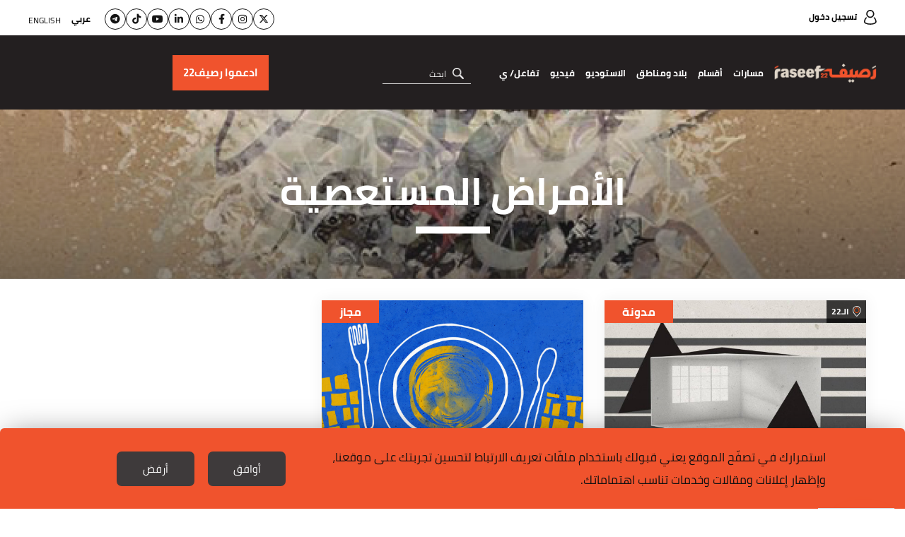

--- FILE ---
content_type: text/html; charset=UTF-8
request_url: https://raseef22.net/keyword/1012884-%EF%BF%BD%EF%BF%BD%EF%BF%BD%EF%BF%BD%EF%BF%BD%EF%BF%BD%EF%BF%BD%EF%BF%BD%EF%BF%BD%EF%BF%BD%EF%BF%BD%EF%BF%BD%EF%BF%BD%EF%BF%BD%20%EF%BF%BD%EF%BF%BD%EF%BF%BD%EF%BF%BD%EF%BF%BD%EF%BF%BD%EF%BF%BD%EF%BF%BD%EF%BF%BD%EF%BF%BD%EF%BF%BD%EF%BF%BD%EF%BF%BD%EF%BF%BD%EF%BF%BD%EF%BF%BD%EF%BF%BD%EF%BF%BD
body_size: 7769
content:
<!DOCTYPE html> <html lang="ar"> <head> <meta http-equiv="Content-Type" content="text/html; charset=utf-8" /> <title>الأمراض المستعصية - كلمات مفتاحية - رصيف22</title> <meta name="viewport" content="initial-scale=1"> <link rel="stylesheet" type="text/css" href="https://s.raseef22.net/assets/css/main.css?910" /> <link rel="preload" href="https://s.raseef22.net/assets/css/fonts/cairo-bold.woff" as="font" type="font/woff2" crossorigin> <link rel="preload" href="https://s.raseef22.net/assets/css/fonts/cairo-regular.woff" as="font" type="font/woff2" crossorigin> <link rel="preload" href="https://s.raseef22.net/assets/css/fonts/nassim-arabic-regular/NassimArabicWeb-Regular.woff" as="font" type="font/woff2" crossorigin> <link rel="preload" href="https://s.raseef22.net/assets/js/jquery-1.11.2.min.js?1" as="script"> <link rel="shortcut icon" href="/favicon.ico?1" type="image/x-icon" /> <link rel="icon" href="/favicon.ico?1" type="image/x-icon" /> <meta property="fb:app_id" content="399057257349307"/> <meta property="fb:pages" content="359500190793796" /> <link rel="apple-touch-icon" sizes="60×60" href="https://s.raseef22.net/assets/images/touch-icon-iphone-60×60.png?1"> <link rel="apple-touch-icon" sizes="76×76" href="https://s.raseef22.net/assets/images/touch-icon-ipad-76×76.png?1"> <link rel="apple-touch-icon" sizes="120×120" href="https://s.raseef22.net/assets/images/touch-icon-iphone-retina-120×120.png?1"> <link rel="apple-touch-icon" sizes="152×152" href="https://s.raseef22.net/assets/images/touch-icon-ipad-retina-152×152.png?1"> <link rel="apple-touch-icon" sizes="180×180" href="https://s.raseef22.net/assets/images/apple-touch-icon-180×180.png?1"> <link rel="icon" sizes="192×192" href="https://s.raseef22.net/assets/images/touch-icon-192×192.png?1"> <link rel="icon" sizes="128×128" href="https://s.raseef22.net/assets/images/touch-icon-128×128.png?1"> <link rel="preconnect" href="https://stats.g.doubleclick.net"> <link rel="preconnect" href="https://www.google-analytics.com"> <link rel="preconnect" href="https://analytics-cms.whitebeard.me"> <meta property="og:title" content="�������������� ������������������ - كلمات مفتاحية - رصيف22" /> <meta property="og:description" content="�������������� ������������������ - كلمات مفتاحية - رصيف22"/> <meta property="og:type" content="website"/> <meta property="og:url" content="https://raseef22.net/keyword/1012884-�������������� ������������������"/> <link rel="canonical" href="https://raseef22.net/keyword/1012884-�������������� ������������������" /> <meta property="og:image" content="https://raseef22.net/assets/images/logo-white-social.jpg?2"/> <meta property="og:site_name" content="رصيف22"/> <meta name="twitter:card" content="summary_large_image"> <meta name="twitter:site" content="@raseef22"> <meta name="twitter:title" content="�������������� ������������������ - كلمات مفتاحية - رصيف22"> <meta name="twitter:description" content="�������������� ������������������ - كلمات مفتاحية - رصيف22"> <meta name="twitter:image" content="https://raseef22.net/assets/images/logo-white-social.jpg?2"> <link rel="image_src" href="https://raseef22.net/assets/images/logo-white-social.jpg?2" /> <meta name="title" content="�������������� ������������������ - كلمات مفتاحية - رصيف22" /> <meta name="description" content="�������������� ������������������ - كلمات مفتاحية - رصيف22" /> <meta itemprop="identifier" content="�������������� ������������������ - كلمات مفتاحية" /> <meta itemprop="pageType" content="main" /> <meta itemprop="inLanguage" content="ar" /> <script>
            var _mtm = window._mtm = window._mtm || [];
            _mtm.push({'mtm.startTime': (new Date().getTime()), 'event': 'mtm.Start'});
            (function() {
                var d=document, g=d.createElement('script'), s=d.getElementsByTagName('script')[0];
                g.async=true; g.src='https://analytics-cms.whitebeard.me/js/container_WxxbzS8d.js'; s.parentNode.insertBefore(g,s);
            })();
        </script> <script async defer src="https://www.googletagmanager.com/gtag/js?id=G-V1HQ0S5MW7"></script> <script>
    window.dataLayer = window.dataLayer || [];
    function gtag(){dataLayer.push(arguments);}
    gtag('js', new Date());
    gtag('config', 'G-V1HQ0S5MW7');
</script> </head> <body> <section class="rtl-container"> <header> <div class="desktop-header"> <div class="top-menu"> <div class="main-container"> <a href="/login" class="login">تسجيل دخول</a> <div class="socialmedia-languages"> <ul class="social"> <li><a href="https://twitter.com/Raseef22" class="twitter" target="_blank"><i class="fa-brands fa-x-twitter"></i></a></li> <li><a href="https://www.instagram.com/raseef22/" class="instagram" target="_blank"><i class="fa-brands fa-instagram"></i></a></li> <li><a href="https://www.facebook.com/Raseef22" class="facebook" target="_blank"><i class="fa-brands fa-facebook-f"></i></a></li> <li><a href="https://whatsapp.com/channel/0029Va6s9ru2f3EChKHpZf3D" class="whatsapp" target="_blank"><i class="fa-brands fa-whatsapp"></i></a></li> <li><a href="https://linkedin.com/company/raseef22-%D8%B1%D8%B5%D9%8A%D9%81%D9%80%D9%8022" class="linkedin" target="_blank"><i class="fa-brands fa-linkedin-in"></i></a></li> <li><a href="https://www.youtube.com/@Raseef22" class="youtube" target="_blank"><i class="fa-brands fa-youtube"></i></a></li> <li><a href="https://www.tiktok.com/@raseef22" class="tiktok" target="_blank"><i class="fa-brands fa-tiktok"></i></a></li> <li><a href="https://t.me/Raseef22arabic" class="telegram" target="_blank"><i class="fa-brands fa-telegram"></i></a></li> </ul> <div class="languages"> <ul> <li> <a href="#" class="underline-effect active change-lang" data-lang="ar">عربي</a> </li> <li> <a href="#" class="underline-effect change-lang" data-lang="en">English</a> </li> </ul> </div> </div> </div> </div> <div class="bottom-menu"> <div class="main-container"> <div class="right-container"> <a href="/" class="logo" title="رصيف22"></a> <nav> <ul> <li> <a href="#" class="main-item">مسارات</a> <div class="sub-menu masarat"> <div class="main-container"> <div class="text"> <p>رصيف22 منبر إعلامي مستقل ولكنه ليس محايداً، بل يعلن موقفه الثابت من عدد من القيم والمبادئ والأسباب.</p> <p>نحن منحازون إلى الناس وتطلعاتهم، ومنحازون إلى مبادئ حقوق الإنسان، ونقف مع كل ما يساهم في بناء مجتمعات منفتحة ومتقبلة للاختلاف.</p> </div> <ul> <li> <a href="https://raseef22.net/category/97-نحن-والحرية"> <div class="figure-container"> <img data-src="https://s.raseef22.net/storage/covers/524827881531429706.jpg/r/340/cover.jpg" alt="نحن والحرية" class="lazy" /> </div> <h3 style="color: #54CCAC">نحن والحرية</h3> </a> </li> <li> <a href="https://raseef22.net/category/56-نحن-والحقوق-الأساسية"> <div class="figure-container"> <img data-src="https://s.raseef22.net/storage/covers/1130771319765157691.jpg/r/340/cover.jpg" alt="نحن والحقوق الأساسية" class="lazy" /> </div> <h3 style="color: #290098">نحن والحقوق الأساسية</h3> </a> </li> <li> <a href="https://raseef22.net/category/54-نحن-والبيئة"> <div class="figure-container"> <img data-src="https://s.raseef22.net/storage/covers/1374984977471338060.jpg/r/340/cover.jpg" alt="نحن والبيئة" class="lazy" /> </div> <h3 style="color: #64C36F">نحن والبيئة</h3> </a> </li> <li> <a href="https://raseef22.net/category/38-نحن-والمهاجرون-العرب"> <div class="figure-container"> <img data-src="https://s.raseef22.net/storage/covers/576543643653933024.jpg/r/340/cover.jpg" alt="نحن والمهاجرون العرب" class="lazy" /> </div> <h3 style="color: #F48145">نحن والمهاجرون العرب</h3> </a> </li> <li> <a href="https://raseef22.net/category/37-نحن-والفئات-المهمشة"> <div class="figure-container"> <img data-src="https://s.raseef22.net/storage/covers/14469649832086571706.jpg/r/340/cover.jpg" alt="نحن والفئات المهمشة" class="lazy" /> </div> <h3 style="color: #5192AA">نحن والفئات المهمشة</h3> </a> </li> <li> <a href="https://raseef22.net/category/36-نحن-والتاريخ"> <div class="figure-container"> <img data-src="https://s.raseef22.net/storage/covers/19323585292130527372.jpg/r/340/cover.jpg" alt="نحن والتاريخ" class="lazy" /> </div> <h3 style="color: #408354">نحن والتاريخ</h3> </a> </li> <li> <a href="https://raseef22.net/category/35-نحن-والخطاب-الديني"> <div class="figure-container"> <img data-src="https://s.raseef22.net/storage/covers/18513908911827904121.jpg/r/340/cover.jpg" alt="نحن والخطاب الديني" class="lazy" /> </div> <h3 style="color: #E5A49B">نحن والخطاب الديني</h3> </a> </li> <li> <a href="https://raseef22.net/category/34-نحن-والتنوع"> <div class="figure-container"> <img data-src="https://s.raseef22.net/storage/covers/11608269942000860608.jpg/r/340/cover.jpg" alt="نحن والتنوّع" class="lazy" /> </div> <h3 style="color: #B5148A">نحن والتنوّع</h3> </a> </li> <li> <a href="https://raseef22.net/category/33-نحن-والتطرف"> <div class="figure-container"> <img data-src="https://s.raseef22.net/storage/covers/454905881410779208.jpg/r/340/cover.jpg" alt="نحن والتطرف" class="lazy" /> </div> <h3 style="color: #1EBEF8">نحن والتطرف</h3> </a> </li> <li> <a href="https://raseef22.net/category/32-نحن-والميمعين"> <div class="figure-container"> <img data-src="https://s.raseef22.net/storage/covers/3557923311382920145.jpg/r/340/cover.jpg" alt="نحن والميم-عين" class="lazy" /> </div> <h3 style="color: #B0ADF5">نحن والميم-عين</h3> </a> </li> <li> <a href="https://raseef22.net/category/27-نحن-والمشردون"> <div class="figure-container"> <img data-src="https://s.raseef22.net/storage/covers/279001076141545344.jpg/r/340/cover.jpg" alt="نحن والمشرّدون" class="lazy" /> </div> <h3 style="color: #2F69CF">نحن والمشرّدون</h3> </a> </li> <li> <a href="https://raseef22.net/category/26-نحن-والنساء"> <div class="figure-container"> <img data-src="https://s.raseef22.net/storage/covers/16270314811422888809.jpg/r/340/cover.jpg" alt="نحن والنساء" class="lazy" /> </div> <h3 style="color: #843BBA">نحن والنساء</h3> </a> </li> </ul> </div> </div> </li> <li> <a href="#" class="main-item">أقسام</a> <div class="sub-menu sections"> <div class="main-container"> <ul> <li> <a href="/سياسة">سياسة</a> </li> <li> <a href="/حياة">حياة</a> <ul> <li> <a href="/جسد">جسد</a> </li> <li> <a href="/اقتصاد">اقتصاد</a> </li> <li> <a href="/تكنولوجيا">تكنولوجيا</a> </li> <li> <a href="/العالم-العربي-وكورونا">العالم العربي وكورونا</a> </li> <li> <a href="/بيئة-ومناخ">بيئة ومناخ</a> </li> </ul> </li> <li> <a href="/رأي">رأي</a> <ul> <li> <a href="/مدونة">مدونة</a> </li> <li> <a href="/مجاز">مجاز</a> </li> </ul> </li> <li> <a href="/ثقافة">ثقافة</a> <ul> <li> <a href="/رود-تريب">رود تريب</a> </li> </ul> </li> <li> <a href="/ملفات-22">ملفات</a> <ul> <li> <a href="https://raseef22.net/ملف/1-%D8%B9%D8%A7%D9%85-%D8%B9%D9%84%D9%89-%D9%85%D8%A7%D8%B0%D8%A7-%D9%88%D8%A5%D9%84%D9%89-%D8%A3%D9%8A%D9%86/">عام على ماذا؟ وإلى أين؟ </a> </li> <li> <a href="https://raseef22.net/ملف/79-%D9%88%D9%85%D8%B4%D9%8A%D8%AA-%D8%A8%D8%B7%D8%B1%D9%8A%D9%82%D9%8A/">ومشيت بطريقي…</a> </li> <li> <a href="https://raseef22.net/ملف/78-12-%D8%B3%D9%86%D8%A9-%D8%B9%D9%84%D9%89-%D8%B1%D8%B5%D9%8A%D9%8122-%D9%88%D9%85%D8%A7-%D8%B2%D9%84%D9%86%D8%A7-%D9%86%D9%82%D9%88%D9%84-%D9%84%D8%A7/">12 سنةً على رصيف22 وما زلنا نقول </a> </li> <li> <a href="https://raseef22.net/ملف/75-%D9%87%D9%86%D8%A7-%D9%86%D9%81%D8%AA%D8%AD-%D8%A7%D9%84%D9%82%D8%B1%D8%A2%D9%86-%D9%85%D8%B9%D8%A7-%D9%88%D9%8A%D8%B4%D8%B9-%D8%A7%D9%84%D8%AD%D8%A8/">هنا نفتح القرآن معاً، ويشعّ الحبّ</a> </li> <li> <a href="https://raseef22.net/ملف/72-%D9%84%D9%86%D8%AA%D8%AE%D9%8A%D9%84/">لنتخيّل</a> </li> <li> <a href="https://raseef22.net/ملف/74-%D8%A8%D9%8A%D9%86-%D8%A7%D9%84%D8%A3%D8%B3%D8%A6%D9%84%D8%A9-%D8%A7%D9%84%D9%85%D9%87%D9%86%D9%8A%D8%A9-%D9%88%D8%A7%D9%84%D8%B4%D8%AE%D8%B5%D9%8A%D8%A9-%D8%B1%D8%B5%D9%8A%D9%8122-%D9%81%D9%8A-2024/">بين الأسئلة المهنية والشخصية... رصيف22 في 2024</a> </li> <li> <a href="https://raseef22.net/ملف/71-%D9%81%D9%8A-%D8%B0%D9%83%D8%B1%D9%89-%D8%A7%D9%84%D9%86%D9%83%D8%A8%D8%A9-%D8%A3%D8%B1%D8%B4%D9%8A%D9%81-%D9%81%D9%84%D8%B3%D8%B7%D9%8A%D9%86-%D8%AA%D8%B6%D9%8A%D8%A6%D9%87-%D8%A7%D9%84%D8%AD%D9%83%D8%A7%D9%8A%D8%A7%D8%AA/">في ذكرى النكبة… أرشيف فلسطين تضيئه الحكايات</a> </li> <li> <a href="https://raseef22.net/ملف/70-%D8%A7%D9%84%D8%A7%D9%82%D8%AA%D8%B5%D8%A7%D8%AF%D8%A7%D8%AA-%D8%A7%D9%84%D8%B9%D8%B1%D8%A8%D9%8A%D8%A9-%D9%88%D9%85%D8%B1%D8%A7%D9%8A%D8%A7-%D8%A3%D8%B2%D9%85%D8%A7%D8%AA%D9%87%D8%A7/">الاقتصادات العربية ومرايا أزماتها</a> </li> <li> <a href="https://raseef22.net/ملف/69-%D9%82%D8%AA%D9%84%D8%A9-%D8%A8%D9%84%D8%A7-%D8%AD%D8%B3%D8%A7%D8%A8/">قَتَلة بلا حساب</a> </li> <li> <a href="https://raseef22.net/ملف/68-%D8%B9%D9%84%D9%89-%D8%B1%D8%B5%D9%8A%D9%81-%D8%A7%D9%84%D9%85%D8%B3%D8%AA%D9%82%D8%A8%D9%84/">على رصيف المستقبل</a> </li> <li> <a href="/ملفات-22" class="more">المزيد</a> </li> </ul> </li> </ul> </div> </div> </li> <li> <a href="/بلاد?allcountries" class="main-item">بلاد ومناطق</a> <div class="sub-menu countries"> <div class="main-container"> <ul> <li> <a href="/بلاد?allcountries">مناطق</a> <ul> <li> <a href="/بلاد/1101143-أوروبا">أوروبا</a> </li> <li> <a href="/بلاد/1101123-دول-الجوار">دول الجوار</a> </li> <li> <a href="/بلاد/1101122-الـ22">الـ22</a> </li> <li> <a href="/بلاد/1101125-العالم">العالم</a> </li> </ul> </li> <li> <a href="/بلاد?allcountries">بلاد</a> <ul> <li> <a href="/بلاد/1101101-الأردن">الأردن</a> </li> <li> <a href="/بلاد/1101102-الإمارات">الإمارات</a> </li> <li> <a href="/بلاد/1101103-البحرين">البحرين</a> </li> <li> <a href="/بلاد/1101104-الجزائر">الجزائر</a> </li> <li> <a href="/بلاد/1101117-السعودية">السعودية</a> </li> <li> <a href="/بلاد/1101118-السودان">السودان</a> </li> <li> <a href="/بلاد/1101119-الصومال">الصومال</a> </li> <li> <a href="/بلاد/1101120-العراق">العراق</a> </li> <li> <a href="/بلاد/1101105-الكويت">الكويت</a> </li> <li> <a href="/بلاد/1101106-المغرب">المغرب</a> </li> <li> <a href="/بلاد/1101124-اليمن">اليمن</a> </li> <li> <a href="/بلاد/1101107-تونس">تونس</a> </li> <li> <a href="/بلاد/1101115-جزر القمر">جزر القمر</a> </li> <li> <a href="/بلاد/1101116-جيبوتي">جيبوتي</a> </li> <li> <a href="/بلاد/1101108-سوريا">سوريا</a> </li> <li> <a href="/بلاد/1101109-عمان">عمان</a> </li> <li> <a href="/بلاد/1101110-فلسطين">فلسطين</a> </li> <li> <a href="/بلاد/1101111-قطر">قطر</a> </li> <li> <a href="/بلاد/1101112-لبنان">لبنان</a> </li> <li> <a href="/بلاد/1101113-ليبيا">ليبيا</a> </li> <li> <a href="/بلاد/1101114-مصر">مصر</a> </li> <li> <a href="/بلاد/1101121-موريتانيا">موريتانيا</a> </li> </ul> </li> </ul> </div> </div> </li> <li> <a href="/الاستوديو">الاستوديو</a> </li> <li> <a href="/فيديو">فيديو</a> </li> <li> <a class="main-item">تفاعل/ ي</a> <div class="sub-menu countries engage"> <div class="main-container"> <ul> <li> <a href="https://raseef22.net/app/download">تحميل التطبيق هنا!</a> </li> <li> <a href="/NasRaseef">ناس رصيف</a> </li> <li> <a href="/لماذا-ناس-رصيف">لماذا ناس رصيف</a> </li> <li> <a href="/فعالياتنا">فعالياتنا</a> </li> <li> <a href="/نشرتنا-الإخبارية">نشراتنا الإخبارية</a> </li> <li> <a href="/إرشادات-التعليق">إرشادات التعليق والمشاركة</a> </li> <li> <a href="/اسأل-خالتك">اسأل خالتك</a> </li> <li> <a href="https://s.raseef22.net/storage/attachments/1093/MediaKit2024-2025_171885_82727162c90cb2a42df9c2a427e9970e.pdf" target="_blank">Media Kit</a> </li> </ul> </div> </div> </li> </ul> </nav> <form action="/search" method="get" class="search"> <input type="text" name="q" placeholder="ابحث" autocomplete="off" /> <a href="#" class="submit" title="بحث"></a> <ul class="search-suggestions"></ul> </form> </div> <div class="donation-container"> <a class="send-ga-event" data-gaevent="takeaction-ar" data-galabel="ادعموا رصيف22" href="/take-action/donate"><span>ادعموا رصيف22</span></a> </div> </div> </div> </div> <div class="mobile-header"> <div class="top-menu"> <div class="main-container flex-box"> <a href="/" class="logo"></a> <div class="left-container"> <a class="send-ga-event" data-gaevent="takeaction-ar" data-galabel="ادعموا رصيف22" href="/take-action/donate" class="donate">ادعموا رصيف22</a> <a href="#" class="toggle-menu"> <span></span> </a> </div> </div> </div> <div class="bottom-menu"> <div class="main-container"> <nav> <ul> <li> <a href="#" class="main-item">مسارات</a> <div class="sub-menu masarat"> <div class="main-container"> <a href="#" class="close"></a> <div class="text"> <p>رصيف22 موقع مستقل ولكنه ليس موقعاً محايداً، بل يعلن انحيازه لقِيَم ومبادئ وقضايا كثيرة.</p> <p>نحن منحازون للشعوب وتطلّعاتها ومنحازون لمبادئ حقوق الإنسان ومنحازون لكل ما يساهم في بناء مجتمعات متقبّلة للاختلاف.</p> </div> <ul> <li> <a href="https://raseef22.net/category/97-نحن-والحرية"> <div class="figure-container"> <img data-src="https://s.raseef22.net/storage/covers/524827881531429706.jpg/r/340/cover.jpg" alt="نحن والحرية" class="lazy" /> </div> <h3 style="color: #54CCAC">نحن والحرية</h3> </a> </li> <li> <a href="https://raseef22.net/category/56-نحن-والحقوق-الأساسية"> <div class="figure-container"> <img data-src="https://s.raseef22.net/storage/covers/1130771319765157691.jpg/r/340/cover.jpg" alt="نحن والحقوق الأساسية" class="lazy" /> </div> <h3 style="color: #290098">نحن والحقوق الأساسية</h3> </a> </li> <li> <a href="https://raseef22.net/category/54-نحن-والبيئة"> <div class="figure-container"> <img data-src="https://s.raseef22.net/storage/covers/1374984977471338060.jpg/r/340/cover.jpg" alt="نحن والبيئة" class="lazy" /> </div> <h3 style="color: #64C36F">نحن والبيئة</h3> </a> </li> <li> <a href="https://raseef22.net/category/38-نحن-والمهاجرون-العرب"> <div class="figure-container"> <img data-src="https://s.raseef22.net/storage/covers/576543643653933024.jpg/r/340/cover.jpg" alt="نحن والمهاجرون العرب" class="lazy" /> </div> <h3 style="color: #F48145">نحن والمهاجرون العرب</h3> </a> </li> <li> <a href="https://raseef22.net/category/37-نحن-والفئات-المهمشة"> <div class="figure-container"> <img data-src="https://s.raseef22.net/storage/covers/14469649832086571706.jpg/r/340/cover.jpg" alt="نحن والفئات المهمشة" class="lazy" /> </div> <h3 style="color: #5192AA">نحن والفئات المهمشة</h3> </a> </li> <li> <a href="https://raseef22.net/category/36-نحن-والتاريخ"> <div class="figure-container"> <img data-src="https://s.raseef22.net/storage/covers/19323585292130527372.jpg/r/340/cover.jpg" alt="نحن والتاريخ" class="lazy" /> </div> <h3 style="color: #408354">نحن والتاريخ</h3> </a> </li> <li> <a href="https://raseef22.net/category/35-نحن-والخطاب-الديني"> <div class="figure-container"> <img data-src="https://s.raseef22.net/storage/covers/18513908911827904121.jpg/r/340/cover.jpg" alt="نحن والخطاب الديني" class="lazy" /> </div> <h3 style="color: #E5A49B">نحن والخطاب الديني</h3> </a> </li> <li> <a href="https://raseef22.net/category/34-نحن-والتنوع"> <div class="figure-container"> <img data-src="https://s.raseef22.net/storage/covers/11608269942000860608.jpg/r/340/cover.jpg" alt="نحن والتنوّع" class="lazy" /> </div> <h3 style="color: #B5148A">نحن والتنوّع</h3> </a> </li> <li> <a href="https://raseef22.net/category/33-نحن-والتطرف"> <div class="figure-container"> <img data-src="https://s.raseef22.net/storage/covers/454905881410779208.jpg/r/340/cover.jpg" alt="نحن والتطرف" class="lazy" /> </div> <h3 style="color: #1EBEF8">نحن والتطرف</h3> </a> </li> <li> <a href="https://raseef22.net/category/32-نحن-والميمعين"> <div class="figure-container"> <img data-src="https://s.raseef22.net/storage/covers/3557923311382920145.jpg/r/340/cover.jpg" alt="نحن والميم-عين" class="lazy" /> </div> <h3 style="color: #B0ADF5">نحن والميم-عين</h3> </a> </li> <li> <a href="https://raseef22.net/category/27-نحن-والمشردون"> <div class="figure-container"> <img data-src="https://s.raseef22.net/storage/covers/279001076141545344.jpg/r/340/cover.jpg" alt="نحن والمشرّدون" class="lazy" /> </div> <h3 style="color: #2F69CF">نحن والمشرّدون</h3> </a> </li> <li> <a href="https://raseef22.net/category/26-نحن-والنساء"> <div class="figure-container"> <img data-src="https://s.raseef22.net/storage/covers/16270314811422888809.jpg/r/340/cover.jpg" alt="نحن والنساء" class="lazy" /> </div> <h3 style="color: #843BBA">نحن والنساء</h3> </a> </li> </ul> </div> </div> </li> <li> <a href="#" class="main-item">أقسام</a> <div class="sub-menu sections"> <div class="main-container"> <a href="#" class="close"></a> <ul> <li> <a href="/سياسة">سياسة</a> </li> <li class="half"> <a href="/حياة">حياة</a> <ul> <li> <a href="/جسد">جسد</a> </li> <li> <a href="/اقتصاد">اقتصاد</a> </li> <li> <a href="/تكنولوجيا">تكنولوجيا</a> </li> <li> <a href="/العالم-العربي-وكورونا">العالم العربي وكورونا</a> </li> <li> <a href="/بيئة-ومناخ">بيئة ومناخ</a> </li> </ul> </li> <li class="half no-margin"> <a href="/رأي">رأي</a> <ul> <li> <a href="/مدونة">مدونة</a> </li> <li> <a href="/مجاز">مجاز</a> </li> </ul> </li> <li> <a href="/ثقافة">ثقافة</a> <ul> <li> <a href="/رود-تريب">رود تريب</a> </li> </ul> </li> <li> <a href="/ملفات-22">ملفات</a> <ul> <li> <a href="https://raseef22.net/ملف/1-%D8%B9%D8%A7%D9%85-%D8%B9%D9%84%D9%89-%D9%85%D8%A7%D8%B0%D8%A7-%D9%88%D8%A5%D9%84%D9%89-%D8%A3%D9%8A%D9%86/">عام على ماذا؟ وإلى أين؟ </a> </li> <li> <a href="https://raseef22.net/ملف/79-%D9%88%D9%85%D8%B4%D9%8A%D8%AA-%D8%A8%D8%B7%D8%B1%D9%8A%D9%82%D9%8A/">ومشيت بطريقي…</a> </li> <li> <a href="https://raseef22.net/ملف/78-12-%D8%B3%D9%86%D8%A9-%D8%B9%D9%84%D9%89-%D8%B1%D8%B5%D9%8A%D9%8122-%D9%88%D9%85%D8%A7-%D8%B2%D9%84%D9%86%D8%A7-%D9%86%D9%82%D9%88%D9%84-%D9%84%D8%A7/">12 سنةً على رصيف22 وما زلنا نقول </a> </li> <li> <a href="https://raseef22.net/ملف/75-%D9%87%D9%86%D8%A7-%D9%86%D9%81%D8%AA%D8%AD-%D8%A7%D9%84%D9%82%D8%B1%D8%A2%D9%86-%D9%85%D8%B9%D8%A7-%D9%88%D9%8A%D8%B4%D8%B9-%D8%A7%D9%84%D8%AD%D8%A8/">هنا نفتح القرآن معاً، ويشعّ الحبّ</a> </li> <li> <a href="https://raseef22.net/ملف/72-%D9%84%D9%86%D8%AA%D8%AE%D9%8A%D9%84/">لنتخيّل</a> </li> <li> <a href="https://raseef22.net/ملف/74-%D8%A8%D9%8A%D9%86-%D8%A7%D9%84%D8%A3%D8%B3%D8%A6%D9%84%D8%A9-%D8%A7%D9%84%D9%85%D9%87%D9%86%D9%8A%D8%A9-%D9%88%D8%A7%D9%84%D8%B4%D8%AE%D8%B5%D9%8A%D8%A9-%D8%B1%D8%B5%D9%8A%D9%8122-%D9%81%D9%8A-2024/">بين الأسئلة المهنية والشخصية... رصيف22 في 2024</a> </li> <li> <a href="https://raseef22.net/ملف/71-%D9%81%D9%8A-%D8%B0%D9%83%D8%B1%D9%89-%D8%A7%D9%84%D9%86%D9%83%D8%A8%D8%A9-%D8%A3%D8%B1%D8%B4%D9%8A%D9%81-%D9%81%D9%84%D8%B3%D8%B7%D9%8A%D9%86-%D8%AA%D8%B6%D9%8A%D8%A6%D9%87-%D8%A7%D9%84%D8%AD%D9%83%D8%A7%D9%8A%D8%A7%D8%AA/">في ذكرى النكبة… أرشيف فلسطين تضيئه الحكايات</a> </li> <li> <a href="https://raseef22.net/ملف/70-%D8%A7%D9%84%D8%A7%D9%82%D8%AA%D8%B5%D8%A7%D8%AF%D8%A7%D8%AA-%D8%A7%D9%84%D8%B9%D8%B1%D8%A8%D9%8A%D8%A9-%D9%88%D9%85%D8%B1%D8%A7%D9%8A%D8%A7-%D8%A3%D8%B2%D9%85%D8%A7%D8%AA%D9%87%D8%A7/">الاقتصادات العربية ومرايا أزماتها</a> </li> <li> <a href="https://raseef22.net/ملف/69-%D9%82%D8%AA%D9%84%D8%A9-%D8%A8%D9%84%D8%A7-%D8%AD%D8%B3%D8%A7%D8%A8/">قَتَلة بلا حساب</a> </li> <li> <a href="https://raseef22.net/ملف/68-%D8%B9%D9%84%D9%89-%D8%B1%D8%B5%D9%8A%D9%81-%D8%A7%D9%84%D9%85%D8%B3%D8%AA%D9%82%D8%A8%D9%84/">على رصيف المستقبل</a> </li> <li> <a href="/ملفات-22" class="more">المزيد</a> </li> </ul> </li> </ul> </div> </div> </li> <li> <a href="/بلاد?allcountries" class="main-item">بلاد ومناطق</a> <div class="sub-menu countries"> <div class="main-container"> <a href="#" class="close"></a> <ul> <li> <a href="/بلاد?allcountries">مناطق</a> <ul> <li> <a href="/بلاد/1101143-أوروبا">أوروبا</a> </li> <li> <a href="/بلاد/1101123-دول-الجوار">دول الجوار</a> </li> <li> <a href="/بلاد/1101122-الـ22">الـ22</a> </li> <li> <a href="/بلاد/1101125-العالم">العالم</a> </li> </ul> </li> <li> <a href="/بلاد?allcountries">بلاد</a> <ul> <li> <a href="/بلاد/1101101-الأردن">الأردن</a> </li> <li> <a href="/بلاد/1101102-الإمارات">الإمارات</a> </li> <li> <a href="/بلاد/1101103-البحرين">البحرين</a> </li> <li> <a href="/بلاد/1101104-الجزائر">الجزائر</a> </li> <li> <a href="/بلاد/1101117-السعودية">السعودية</a> </li> <li> <a href="/بلاد/1101118-السودان">السودان</a> </li> <li> <a href="/بلاد/1101119-الصومال">الصومال</a> </li> <li> <a href="/بلاد/1101120-العراق">العراق</a> </li> <li> <a href="/بلاد/1101105-الكويت">الكويت</a> </li> <li> <a href="/بلاد/1101106-المغرب">المغرب</a> </li> <li> <a href="/بلاد/1101124-اليمن">اليمن</a> </li> <li> <a href="/بلاد/1101107-تونس">تونس</a> </li> <li> <a href="/بلاد/1101115-جزر القمر">جزر القمر</a> </li> <li> <a href="/بلاد/1101116-جيبوتي">جيبوتي</a> </li> <li> <a href="/بلاد/1101108-سوريا">سوريا</a> </li> <li> <a href="/بلاد/1101109-عمان">عمان</a> </li> <li> <a href="/بلاد/1101110-فلسطين">فلسطين</a> </li> <li> <a href="/بلاد/1101111-قطر">قطر</a> </li> <li> <a href="/بلاد/1101112-لبنان">لبنان</a> </li> <li> <a href="/بلاد/1101113-ليبيا">ليبيا</a> </li> <li> <a href="/بلاد/1101114-مصر">مصر</a> </li> <li> <a href="/بلاد/1101121-موريتانيا">موريتانيا</a> </li> </ul> </li> </ul> </div> </div> </li> <li> <a href="/الاستوديو">الاستوديو</a> </li> <li> <a href="/فيديو">فيديو</a> </li> <li> <a class="main-item">تفاعل/ ي</a> <div class="sub-menu countries engage"> <div class="main-container"> <a href="#" class="close"></a> <ul> <li> <a href="https://raseef22.net/app/download">تحميل التطبيق هنا!</a> </li> <li> <a href="/NasRaseef">ناس رصيف</a> </li> <li> <a href="/لماذا-ناس-رصيف">لماذا ناس رصيف</a> </li> <li> <a href="/فعالياتنا">فعالياتنا</a> </li> <li> <a href="/newsletter">نشراتنا الإخبارية</a> </li> <li> <a href="/إرشادات-التعليق">إرشادات التعليق والمشاركة</a> </li> <li> <a href="/اسأل-خالتك">اسأل خالتك</a> </li> <li> <a href="https://s.raseef22.net/storage/attachments/1093/MediaKit2024-2025_171885_82727162c90cb2a42df9c2a427e9970e.pdf" target="_blank">Media Kit</a> </li> </ul> </div> </div> </li> </ul> </nav> <div class="language-selector"> <a href="#" class="toggle-language ar"><i class="fa fa-globe"></i></a> <ul> <li class="ar"> <a href="#" class="active change-lang" data-lang="ar">عربي</a> </li> <li> <a href="#" class="change-lang" data-lang="en">English</a> </li> </ul> </div> </div> <div class="main-menu"> <div class="main-container"> <ul class="social"> <li><a href="https://twitter.com/Raseef22" class="twitter" target="_blank"><i class="fa-brands fa-x-twitter"></i></a></li> <li><a href="https://www.instagram.com/raseef22/" class="instagram" target="_blank"><i class="fa-brands fa-instagram"></i></a></li> <li><a href="https://www.facebook.com/Raseef22" class="facebook" target="_blank"><i class="fa-brands fa-facebook-f"></i></a></li> <li><a href="https://whatsapp.com/channel/0029Va6s9ru2f3EChKHpZf3D" class="whatsapp" target="_blank"><i class="fa-brands fa-whatsapp"></i></a></li> <li><a href="https://linkedin.com/company/raseef22-%D8%B1%D8%B5%D9%8A%D9%81%D9%80%D9%8022" class="linkedin" target="_blank"><i class="fa-brands fa-linkedin-in"></i></a></li> <li><a href="https://www.youtube.com/@Raseef22" class="youtube" target="_blank"><i class="fa-brands fa-youtube"></i></a></li> <li><a href="https://www.tiktok.com/@raseef22" class="tiktok" target="_blank"><i class="fa-brands fa-tiktok"></i></a></li> <li><a href="https://t.me/Raseef22arabic" class="telegram" target="_blank"><i class="fa-brands fa-telegram"></i></a></li> </ul> <form action="/search" method="get" class="search"> <input type="text" name="q" placeholder="ابحث" autocomplete="off" /> <a href="#" class="submit"></a> <ul class="search-suggestions"></ul> </form> <a href="/login" class="login">تسجيل دخول</a> <ul> <li> <a href="/من-نحن">من نحن</a> </li> <li> <a href="/وظائف">وظائف شاغرة</a> </li> <li> <a href="/سياسة-الخصوصية">سياسة الخصوصية</a> </li> <li> <a href="/شروط-الاستخدام">شروط الاستخدام</a> </li> </ul> <div class="newsletter"> <form action="/newsletter" method="post"> <input name="action" type="hidden" value="subscribe" /> <label for="newsletter-email-header">اشترك في نشرتنا الأسبوعية</label> <div class="input-container"> <input type="email" name="email" id="newsletter-email-header" placeholder="ادخل/ ي عنوان بريدك الإلكتروني هنا" /> <a href="#" class="submit"></a> </div> <p class="error hidden">الرجاء إدخال بريد إلكتروني صحيح</p> <p class="success hidden"></p> </form> </div> </div> </div> </div> </div> </header> <div class="keyword-page page"> <div class="header"> <h1>الأمراض المستعصية</h1> </div> <div class="banner"> <div id="66616072-leaderboard_category" class="advertisement desktop" data-adunit="/66616072/leaderboard_category" data-dimension="[[728, 90], [970, 250]]"></div> <div id="66616072-leaderboard_category_mobile" class="advertisement mobile" data-adunit="/66616072/leaderboard_category_mobile" data-dimension="[[320, 50], [320, 100]]"></div> </div> <div class="main-container"> <div class="ias-list"> <article class="article-stream-1 ias-item  style-2"> <div class="content"> <a href="https://raseef22.net/article/1096380-%D8%A8%D9%8A%D9%86-%D8%AC%D8%AF%D8%B1%D8%A7%D9%86-%D8%BA%D8%B1%D9%81%D8%AA%D9%8A-%D8%A3%D8%B3%D8%B1%D8%A7%D8%B1-%D9%88%D8%A3%D8%B1%D9%88%D8%A7%D8%AD-%D8%AA%D8%B1%D8%A7%D9%81%D9%82%D9%86%D9%8A"> <figure class="article-fig" style="background-image: url('https://s.raseef22.net/storage/attachments/1097/734961.jpg/r/800/734961.jpg'); background-repeat: no-repeat; background-position: 50% 50%; background-size: cover"></figure> <h4 class="category">مدونة</h4> </a> <h4 class="category"> <a href="https://raseef22.net/category/24-مدونة">مدونة</a> </h4> <div class="location"><a href="/بلاد/78-الـ22">الـ22</a></div> <div class="details"> <a href="https://raseef22.net/article/1096380-%D8%A8%D9%8A%D9%86-%D8%AC%D8%AF%D8%B1%D8%A7%D9%86-%D8%BA%D8%B1%D9%81%D8%AA%D9%8A-%D8%A3%D8%B3%D8%B1%D8%A7%D8%B1-%D9%88%D8%A3%D8%B1%D9%88%D8%A7%D8%AD-%D8%AA%D8%B1%D8%A7%D9%81%D9%82%D9%86%D9%8A"> <div class="author"> <figure style="background-image: url('https://s.raseef22.net/storage/authors/1379122560615725768.jpg'); background-repeat: no-repeat; background-position: center; background-size: cover"></figure> <h3>آية جمال محي</h3> </div> <h2> <span data-article-id="1096380" data-article-field="title" >بين جدران غرفتي... أسرار وأرواح ترافقني</span></h2> </a> </a> </div> </article> <article class="article-stream-1 ias-item orange style-2"> <div class="content"> <a href="https://raseef22.net/article/1089277-%D8%A7%D9%84%D8%B2%D9%87%D8%A7%D9%8A%D9%85%D8%B1-%D8%A7%D9%84%D8%B0%D9%8A-%D8%AC%D8%B9%D9%84%D9%86%D9%8A-%D8%A3%D8%AE%D8%A7-%D9%84%D8%B3%D9%8A%D8%AF%D8%A9-%D8%A7%D9%84%D8%AF%D8%B9%D9%88%D8%A7%D8%AA-%D8%A7%D9%84%D9%85%D8%B3%D8%AA%D8%AC%D8%A7%D8%A8%D8%A9"> <figure class="article-fig" style="background-image: url('https://s.raseef22.net/storage/attachments/1090/155060.png/r/800/155060.png'); background-repeat: no-repeat; background-position: 50% 50%; background-size: cover"></figure> <h4 class="category">مجاز</h4> </a> <h4 class="category"> <a href="https://raseef22.net/category/22-مجاز">مجاز</a> </h4> <div class="details"> <a href="https://raseef22.net/article/1089277-%D8%A7%D9%84%D8%B2%D9%87%D8%A7%D9%8A%D9%85%D8%B1-%D8%A7%D9%84%D8%B0%D9%8A-%D8%AC%D8%B9%D9%84%D9%86%D9%8A-%D8%A3%D8%AE%D8%A7-%D9%84%D8%B3%D9%8A%D8%AF%D8%A9-%D8%A7%D9%84%D8%AF%D8%B9%D9%88%D8%A7%D8%AA-%D8%A7%D9%84%D9%85%D8%B3%D8%AA%D8%AC%D8%A7%D8%A8%D8%A9"> <div class="author"> <figure style="background-image: url('https://s.raseef22.net/storage/authors/897051221823346617.jpg'); background-repeat: no-repeat; background-position: center; background-size: cover"></figure> <h3>زياد جبيلي</h3> </div> <h2> <span data-article-id="1089277" data-article-field="title" >الزهايمر الذي جعلني أخاً لسيدة الدعوات المستجابة</span></h2> </a> </a> </div> </article> </div> </div> <div class="clear"></div> </div> <script type="application/ld+json">
    {
      "@context": "https://schema.org",
      "@type": "WebPage",
      "headline": "الأمراض المستعصية",
      "url": "https://raseef22.net/keyword/1012884-�������������� ������������������/1",
      "breadcrumb": {
        "@type": "BreadcrumbList",
        "itemListElement": [
          {
            "@type": "ListItem",
            "position": 1,
            "name": "رصيف22 - موقع إعلامي عربي مستقلّ",
            "item": "https://raseef22.net/"
          },
          {
            "@type": "ListItem",
            "position": 2,
            "name": "�������������� ������������������",
            "item": "https://raseef22.net/keyword/1012884-�������������� ������������������/1"
          }
        ]
      }
    }
</script> <div class="whitebeard"><a href="https://www.whitebeard.nl/" target="_blank">Website by <img class="lazy" data-src="https://s.raseef22.net/assets/images/whitebeard-logo-white.png" width="100" height="26" alt="WhiteBeard"></a> </div> <footer> <div class="main-container"> <div class="logo-container"> <a href="/" class="logo"></a> </div> <div class="menus-container"> <ul class="main"> <li> <a href="/من-نحن" class="underline-effect">من نحن</a> </li> <li> <a href="/كتابنا" class="underline-effect">كتابنا</a> </li> <li> <a href="/وظائف" class="underline-effect">وظائف شاغرة</a> </li> <li> <a href="/شركاؤنا-الداعمون" class="underline-effect">شركاؤنا / الداعمون</a> </li> <li> <a href="/نشرتنا-الإخبارية" class="underline-effect">نشرتنا الإخبارية</a> </li> <li> <a href="/شروط-الاستخدام" class="underline-effect">شروط الاستخدام</a> </li> <li> <a href="/سياسة-الخصوصية" class="underline-effect">سياسة الخصوصية</a> </li> <li> <a href="/لماذا-ناس-رصيف" class="underline-effect">لماذا ناس رصيف</a> </li> <li> <a href="/إرشادات-التعليق" class="underline-effect">إرشادات التعليق والمشاركة</a> </li> <li> <a href="https://raseef22.net/app/download" class="underline-effect">تحميل التطبيق هنا!</a> </li> <li> <a href="/الإرشادات-التحريرية" class="underline-effect">الإرشادات التحريرية</a> </li> </ul> <ul class="languages"> <li> <a href="#" class="underline-effect active change-lang" data-lang="ar">عربي</a> </li> <li> <a href="#" class="underline-effect change-lang" data-lang="en">English</a> </li> </ul> </div> <div class="newsletter-container newsletter"> <form action="/newsletter" method="post"> <a href="/نشرتنا-الإخبارية" class="newsletter-link">اشترك في نشرتنا الأسبوعية</a> <input name="action" type="hidden" value="subscribe" /> <div class="input-container"> <input name="email" type="email" id="newsletter-email-footer" placeholder="ادخل/ ي عنوان بريدك الإلكتروني هنا" /> <a href="#" class="subscribe"><i class="fa fa-angle-left"></i></a> </div> <p class="error hidden">الرجاء إدخال بريد إلكتروني صحيح</p> <p class="success hidden"></p> </form> <ul class="social"> <li><a href="https://twitter.com/Raseef22" class="twitter" target="_blank"><i class="fa-brands fa-x-twitter"></i></a></li> <li><a href="https://www.instagram.com/raseef22/" class="instagram" target="_blank"><i class="fa-brands fa-instagram"></i></a></li> <li><a href="https://www.facebook.com/Raseef22" class="facebook" target="_blank"><i class="fa-brands fa-facebook-f"></i></a></li> <li><a href="https://whatsapp.com/channel/0029Va6s9ru2f3EChKHpZf3D" class="whatsapp" target="_blank"><i class="fa-brands fa-whatsapp"></i></a></li> <li><a href="https://linkedin.com/company/raseef22-%D8%B1%D8%B5%D9%8A%D9%81%D9%80%D9%8022" class="linkedin" target="_blank"><i class="fa-brands fa-linkedin-in"></i></a></li> <li><a href="https://www.youtube.com/@Raseef22" class="youtube" target="_blank"><i class="fa-brands fa-youtube"></i></a></li> <li><a href="https://www.tiktok.com/@raseef22" class="tiktok" target="_blank"><i class="fa-brands fa-tiktok"></i></a></li> <li><a href="https://t.me/Raseef22arabic" class="telegram" target="_blank"><i class="fa-brands fa-telegram"></i></a></li> </ul> </div> </div> </footer> </section> <script type="text/javascript" src="https://s.raseef22.net/assets/js/jquery-1.11.2.min.js?1"></script> <script type="text/javascript" src="https://s.raseef22.net/assets/js/jquery-ias.min.js"></script> <script async defer src="https://securepubads.g.doubleclick.net/tag/js/gpt.js"></script> <script>
    window.googletag = window.googletag || { cmd: []};

    var waitForJQueryAds = setInterval(function () {
        if (typeof $ != 'undefined') {
            clearInterval(waitForJQueryAds);
            $(document).ready(function() {
                googletag.cmd.push(function() {
                    $('.advertisement:visible').each(function(){
                        googletag.defineSlot($(this).data('adunit'), $(this).data('dimension'), $(this).attr('id')).addService(googletag.pubads());
                    });
                    googletag.pubads().collapseEmptyDivs(true);
                    googletag.pubads().enableSingleRequest();
                                        googletag.enableServices();
                });

                googletag.cmd.push(function() {
                    $('.advertisement:visible').each(function(){
                        googletag.display($(this).attr('id'));
                        $(this).attr('data-loaded', '1');
                    });
                });
            });
        }
    }, 10);
    
    </script> <script type="text/javascript">
        (function() { 
        var ms = document.createElement('script'); ms.type = 'text/javascript'; ms.async = true; ms.defer = true;
        ms.src = (document.location.protocol == 'https:' ? 'https:' : 'http:') + '//magnetapi.klangoo.com/w/Widgets_514.js'; 
        var s = document.getElementsByTagName('script')[0]; s.parentNode.insertBefore(ms, s);
        })();
    </script> <script>
const loadScript = src => {
    return new Promise((resolve, reject) => {
        const script = document.createElement('script');
        script.type = 'text/javascript';
        script.onload = resolve;
        script.onerror = reject;
        script.src = src;
        document.head.append(script);
    });
};

const loadStyle = href => {
    return new Promise((resolve, reject) => {
        const link = document.createElement('link');
        link.rel = 'stylesheet';
        link.href = href;
        link.onload = resolve;
        link.onerror = reject;
        document.head.append(link);
    });
};
</script> <script type="text/javascript">
    var waitForJQuery = setInterval(function () {
    if (typeof $ != 'undefined') {

        // var ms = document.createElement('script'); ms.type = 'text/javascript'; ms.async = true; ms.defer = true; 
        // ms.src = (document.location.protocol == 'https:' ? 'https:' : 'http:') + '//s.raseef22.net/assets/js/jquery-ias.min.js'; 
        // var s = document.getElementsByTagName('script')[0]; s.parentNode.insertBefore(ms, s);

        var ms = document.createElement('script'); ms.type = 'text/javascript'; ms.async = true; ms.defer = true; 
        ms.src = (document.location.protocol == 'https:' ? 'https:' : 'http:') + '//s.raseef22.net/assets/js/is-in-viewport/isInViewport.min.js'; 
        var s = document.getElementsByTagName('script')[0]; s.parentNode.insertBefore(ms, s);

        var ms = document.createElement('script'); ms.type = 'text/javascript'; ms.async = true; ms.defer = true; 
        ms.src = '/assets/js/main.js?536'; 

        var s = document.getElementsByTagName('script')[0]; s.parentNode.insertBefore(ms, s);

        clearInterval(waitForJQuery);
    }
    }, 10);
</script> <link rel="preload" media="all" crossorigin href="https://code.jquery.com/ui/1.12.1/themes/smoothness/jquery-ui.css" as="style" onload="this.onload=null;this.rel='stylesheet'"> <noscript> <link rel="stylesheet" media="all" href="https://code.jquery.com/ui/1.12.1/themes/smoothness/jquery-ui.css"> </noscript> <script src="https://code.jquery.com/ui/1.12.1/jquery-ui.js"></script> <script type="text/javascript" src="https://s.raseef22.net/assets/js/slick.min.js"></script> <script type="text/javascript" src="https://s.raseef22.net/assets/js/selectize-0.12.4/js/standalone/selectize.min.js"></script> <script async defer src="https://platform.twitter.com/widgets.js" charset="utf-8"></script> <script async defer src="https://platform.instagram.com/en_US/embeds.js"></script> <a href="#" class="to-top hide"><i class="fa fa-angle-up"></i></a> <div class="cookie_notice hidden"> <div class="container"> <div class="text"> <p class="content">استمرارك في تصفّح الموقع يعني قبولك باستخدام ملفّات تعريف الارتباط لتحسين تجربتك على موقعنا، وإظهار إعلانات ومقالات وخدمات تناسب اهتماماتك.</p> </div> <div class="buttons"> <a class="agree" href="#">أوافق</a> <a href="#" class="refuse">أرفض</a> </div> </div> </div> <div id="app-popup"></div> <div class="app_popup_main_image"> <a href="https://raseef22.net/app/download" target="_blank"><img class="img_popup" src="/assets/images/app-banner/app-pop-up-ar-1.jpg" alt="Popup Image" /></a> </div> <a href="#" class="close-popup-button"><img src="/assets/images/close-white.png" alt=""></a> <link rel="preload" href="https://s.raseef22.net/assets/css/all.min.css?7" as="style" onload="this.onload=null;this.rel='stylesheet'"> <link rel="preload" href="https://s.raseef22.net/assets/css/combined.css" as="style" onload="this.onload=null;this.rel='stylesheet'"> <noscript id="deferred-styles"> <link rel="stylesheet" href="https://s.raseef22.net/assets/css/all.min.css?7" /> <link rel="stylesheet" href="https://s.raseef22.net/assets/css/combined.css" /> </noscript> <script  defer src="https://cdn.customgpt.ai/js/chat.js"></script> <script defer> (function(){ function init(){ CustomGPT.init({ p_id:'71402', p_key:'acd5df6b43d5dc92a0d2b43dabdc03c9' }) } document.readyState === 'complete' ? init() : window.addEventListener('load', init); })(); </script> </body> </html><!-- MISS 6 -->

--- FILE ---
content_type: text/html; charset=utf-8
request_url: https://www.google.com/recaptcha/api2/aframe
body_size: 147
content:
<!DOCTYPE HTML><html><head><meta http-equiv="content-type" content="text/html; charset=UTF-8"></head><body><script nonce="-SKamA8j27kk_-Ur6FfDcg">/** Anti-fraud and anti-abuse applications only. See google.com/recaptcha */ try{var clients={'sodar':'https://pagead2.googlesyndication.com/pagead/sodar?'};window.addEventListener("message",function(a){try{if(a.source===window.parent){var b=JSON.parse(a.data);var c=clients[b['id']];if(c){var d=document.createElement('img');d.src=c+b['params']+'&rc='+(localStorage.getItem("rc::a")?sessionStorage.getItem("rc::b"):"");window.document.body.appendChild(d);sessionStorage.setItem("rc::e",parseInt(sessionStorage.getItem("rc::e")||0)+1);localStorage.setItem("rc::h",'1765993128582');}}}catch(b){}});window.parent.postMessage("_grecaptcha_ready", "*");}catch(b){}</script></body></html>